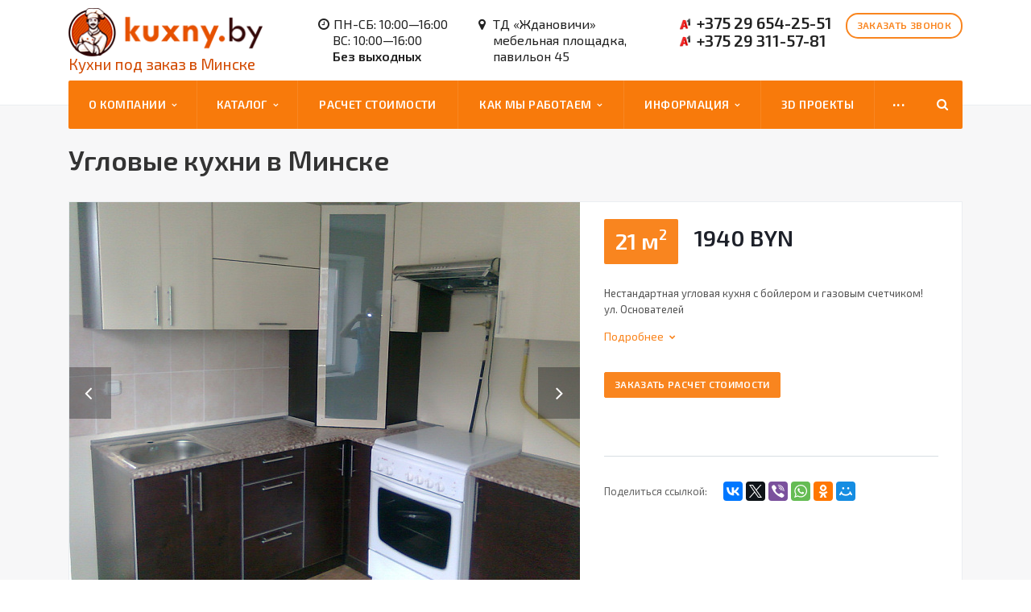

--- FILE ---
content_type: text/html; charset=UTF-8
request_url: http://kuxny.by/product/uglovaya-kuhnja-po-individualnomu-proektu-kamila-primer-65/
body_size: 17850
content:
<!DOCTYPE html>
<html class="  ">
	<head>
<meta name="google-site-verification" content="OBQpBTIXVFY_34PcNLf5NtfwT40aZ_ck4FP9gJ7_qQ8" />
<meta name="yandex-verification" content="7a33c6101a9927f7" />
<script>
  (function(i,s,o,g,r,a,m){i['GoogleAnalyticsObject']=r;i[r]=i[r]||function(){
  (i[r].q=i[r].q||[]).push(arguments)},i[r].l=1*new Date();a=s.createElement(o),
  m=s.getElementsByTagName(o)[0];a.async=1;a.src=g;m.parentNode.insertBefore(a,m)
  })(window,document,'script','https://www.google-analytics.com/analytics.js','ga');

  ga('create', 'UA-100378251-1', 'auto');
  ga('send', 'pageview');

</script>

<!-- Yandex.Metrika counter -->
<script type="text/javascript" >
   (function(m,e,t,r,i,k,a){m[i]=m[i]||function(){(m[i].a=m[i].a||[]).push(arguments)};
   m[i].l=1*new Date();k=e.createElement(t),a=e.getElementsByTagName(t)[0],k.async=1,k.src=r,a.parentNode.insertBefore(k,a)})
   (window, document, "script", "https://mc.yandex.ru/metrika/tag.js", "ym");

   ym(55133566, "init", {
        clickmap:true,
        trackLinks:true,
        accurateTrackBounce:true
   });
</script>
<noscript><div><img src="https://mc.yandex.ru/watch/55133566" style="position:absolute; left:-9999px;" alt="" /></div></noscript>
<!-- /Yandex.Metrika counter -->

						<title>Угловая кухня по индивидуальному проекту &quot;Камила&quot; (пример 65)</title>
		<meta name="viewport" content="width=device-width, initial-scale=1.0">
		<link href='http://fonts.googleapis.com/css?family=Exo+2:400,600,600italic,400italic&subset=latin,cyrillic'; rel='stylesheet' type='text/css'>
																<meta http-equiv="Content-Type" content="text/html; charset=UTF-8" />
<meta name="description" content="Изготовление кухни на заказ в Минске, одна из наших работ с фото и ценами &amp;quot;Угловая кухня по индивидуальному проекту &amp;quot;Камила&amp;quot; (пример 65)&amp;quot;" />
<link href="/bitrix/js/ui/fonts/opensans/ui.font.opensans.min.css?16868137421861" type="text/css"  rel="stylesheet" />
<link href="/bitrix/js/main/popup/dist/main.popup.bundle.min.css?168681373923420" type="text/css"  rel="stylesheet" />
<link href="/bitrix/cache/css/s1/aspro-stroy/page_4981ad577ca39c6783355cea174608c9/page_4981ad577ca39c6783355cea174608c9_v1.css?1697414132298" type="text/css"  rel="stylesheet" />
<link href="/bitrix/cache/css/s1/aspro-stroy/template_f49671d7981863ebd169a2a74b2c84ae/template_f49671d7981863ebd169a2a74b2c84ae_v1.css?1697412893307857" type="text/css"  data-template-style="true" rel="stylesheet" />
<script type="text/javascript">if(!window.BX)window.BX={};if(!window.BX.message)window.BX.message=function(mess){if(typeof mess==='object'){for(let i in mess) {BX.message[i]=mess[i];} return true;}};</script>
<script type="text/javascript">(window.BX||top.BX).message({'JS_CORE_LOADING':'Загрузка...','JS_CORE_NO_DATA':'- Нет данных -','JS_CORE_WINDOW_CLOSE':'Закрыть','JS_CORE_WINDOW_EXPAND':'Развернуть','JS_CORE_WINDOW_NARROW':'Свернуть в окно','JS_CORE_WINDOW_SAVE':'Сохранить','JS_CORE_WINDOW_CANCEL':'Отменить','JS_CORE_WINDOW_CONTINUE':'Продолжить','JS_CORE_H':'ч','JS_CORE_M':'м','JS_CORE_S':'с','JSADM_AI_HIDE_EXTRA':'Скрыть лишние','JSADM_AI_ALL_NOTIF':'Показать все','JSADM_AUTH_REQ':'Требуется авторизация!','JS_CORE_WINDOW_AUTH':'Войти','JS_CORE_IMAGE_FULL':'Полный размер'});</script>

<script type="text/javascript" src="/bitrix/js/main/core/core.min.js?1686813739261011"></script>

<script>BX.setJSList(['/bitrix/js/main/core/core_ajax.js','/bitrix/js/main/core/core_promise.js','/bitrix/js/main/polyfill/promise/js/promise.js','/bitrix/js/main/loadext/loadext.js','/bitrix/js/main/loadext/extension.js','/bitrix/js/main/polyfill/promise/js/promise.js','/bitrix/js/main/polyfill/find/js/find.js','/bitrix/js/main/polyfill/includes/js/includes.js','/bitrix/js/main/polyfill/matches/js/matches.js','/bitrix/js/ui/polyfill/closest/js/closest.js','/bitrix/js/main/polyfill/fill/main.polyfill.fill.js','/bitrix/js/main/polyfill/find/js/find.js','/bitrix/js/main/polyfill/matches/js/matches.js','/bitrix/js/main/polyfill/core/dist/polyfill.bundle.js','/bitrix/js/main/core/core.js','/bitrix/js/main/polyfill/intersectionobserver/js/intersectionobserver.js','/bitrix/js/main/lazyload/dist/lazyload.bundle.js','/bitrix/js/main/polyfill/core/dist/polyfill.bundle.js','/bitrix/js/main/parambag/dist/parambag.bundle.js']);
BX.setCSSList(['/bitrix/js/main/lazyload/dist/lazyload.bundle.css','/bitrix/js/main/parambag/dist/parambag.bundle.css']);</script>
<script type="text/javascript">(window.BX||top.BX).message({'LANGUAGE_ID':'ru','FORMAT_DATE':'DD.MM.YYYY','FORMAT_DATETIME':'DD.MM.YYYY HH:MI:SS','COOKIE_PREFIX':'BITRIX_SM','SERVER_TZ_OFFSET':'10800','UTF_MODE':'Y','SITE_ID':'s1','SITE_DIR':'/','USER_ID':'','SERVER_TIME':'1769010597','USER_TZ_OFFSET':'0','USER_TZ_AUTO':'Y','bitrix_sessid':'35fd99f5879a439f09ddc35e9f19792d'});</script>


<script type="text/javascript"  src="/bitrix/cache/js/s1/aspro-stroy/kernel_main/kernel_main_v1.js?1697438485162913"></script>
<script type="text/javascript" src="/bitrix/js/main/jquery/jquery-1.8.3.min.js?168681373993637"></script>
<script type="text/javascript" src="/bitrix/js/main/popup/dist/main.popup.bundle.min.js?168681373961026"></script>
<script type="text/javascript" src="/bitrix/js/main/ajax.min.js?168681373922194"></script>
<script type="text/javascript">BX.setJSList(['/bitrix/js/main/core/core_fx.js','/bitrix/js/main/session.js','/bitrix/js/main/pageobject/pageobject.js','/bitrix/js/main/core/core_window.js','/bitrix/js/main/date/main.date.js','/bitrix/js/main/core/core_date.js','/bitrix/js/main/utils.js','/bitrix/templates/aspro-stroy/js/jquery.actual.min.js','/bitrix/templates/aspro-stroy/js/jquery.fancybox.js','/bitrix/templates/aspro-stroy/js/blink.js','/bitrix/templates/aspro-stroy/vendor/jquery.easing.js','/bitrix/templates/aspro-stroy/vendor/jquery.appear.js','/bitrix/templates/aspro-stroy/vendor/jquery.cookie.js','/bitrix/templates/aspro-stroy/vendor/bootstrap.js','/bitrix/templates/aspro-stroy/vendor/flexslider/jquery.flexslider-min.js','/bitrix/templates/aspro-stroy/vendor/jquery.validate.min.js','/bitrix/templates/aspro-stroy/js/jquery.uniform.min.js','/bitrix/templates/aspro-stroy/js/jqModal.js','/bitrix/templates/aspro-stroy/js/detectmobilebrowser.js','/bitrix/templates/aspro-stroy/js/device.min.js','/bitrix/templates/aspro-stroy/js/jquery.alphanumeric.js','/bitrix/templates/aspro-stroy/js/jquery.waypoints.min.js','/bitrix/templates/aspro-stroy/js/jquery.counterup.js','/bitrix/templates/aspro-stroy/js/general.js','/bitrix/templates/aspro-stroy/js/custom.js','/bitrix/components/bitrix/search.title/script.js','/bitrix/templates/aspro-stroy/js/jquery.inputmask.bundle.min.js']);</script>
<script type="text/javascript">BX.setCSSList(['/bitrix/templates/aspro-stroy/components/bitrix/news.detail/catalog/style.css','/bitrix/templates/aspro-stroy/css/bootstrap.css','/bitrix/templates/aspro-stroy/css/fonts/font-awesome/css/font-awesome.min.css','/bitrix/templates/aspro-stroy/vendor/flexslider/flexslider.css','/bitrix/templates/aspro-stroy/css/jquery.fancybox.css','/bitrix/templates/aspro-stroy/css/theme-elements.css','/bitrix/templates/aspro-stroy/css/theme-responsive.css','/bitrix/templates/.default/ajax/ajax.css','/bitrix/templates/aspro-stroy/styles.css','/bitrix/templates/aspro-stroy/template_styles.css','/bitrix/templates/aspro-stroy/css/responsive.css','/bitrix/templates/aspro-stroy/themes/CUSTOM_s1/colors.css','/bitrix/templates/aspro-stroy/css/custom.css']);</script>
<script>BX.message({'JS_REQUIRED':'Заполните это поле!','JS_FORMAT':'Неверный формат!','JS_FILE_EXT':'Недопустимое расширение файла!','JS_PASSWORD_COPY':'Пароли не совпадают!','JS_PASSWORD_LENGTH':'Минимум 6 символов!','JS_ERROR':'Неверно заполнено поле!','JS_FILE_SIZE':'Максимальный размер 5мб!','JS_FILE_BUTTON_NAME':'Выберите файл','JS_FILE_DEFAULT':'Файл не найден','JS_DATE':'Некорректная дата!','JS_DATETIME':'Некорректная дата/время!','S_CALLBACK':'Заказать звонок','ERROR_INCLUDE_MODULE_STROY_TITLE':'Ошибка подключения модуля &laquo;Аспро: Корпоративный сайт строительной компании&raquo;','ERROR_INCLUDE_MODULE_STROY_TEXT':'Ошибка подключения модуля &laquo;Аспро: Корпоративный сайт строительной компании&raquo;.<br />Пожалуйста установите модуль и повторите попытку','S_SERVICES':'Наши услуги','S_SERVICES_SHORT':'Услуги','S_TO_ALL_SERVICES':'Все услуги','S_CATALOG':'Каталог товаров','S_CATALOG_SHORT':'Каталог','S_TO_ALL_CATALOG':'Весь каталог','S_CATALOG_FAVORITES':'Наши товары','S_CATALOG_FAVORITES_SHORT':'Товары','S_NEWS':'Новости','S_TO_ALL_NEWS':'Все новости','S_COMPANY':'О компании','S_OTHER':'Прочее','FANCY_CLOSE':'Закрыть','FANCY_NEXT':'Следующий','FANCY_PREV':'Предыдущий','S_MOBILE_MENU':'Меню','CT_BST_SEARCH_BUTTON':'Найти'})</script>
<link rel="shortcut icon" href="/favicon.ico" type="image/x-icon" />
<style>.maxwidth-banner{max-width: auto;}</style>
<meta property="og:description" content="Нестандартная угловая кухня с бойлером и газовым счетчиком!
ул. Основателей" />
<meta property="og:image" content="/upload/iblock/9a0/9a035f14055f472f6029b8d946e6a642.jpg" />
<link rel="image_src" href="/upload/iblock/9a0/9a035f14055f472f6029b8d946e6a642.jpg"  />
<meta property="og:title" content="Угловая кухня по индивидуальному проекту &quot;Камила&quot; (пример 65)" />
<meta property="og:type" content="article" />
<meta property="og:url" content="/product/uglovaya-kuhnja-po-individualnomu-proektu-kamila-primer-65/" />



<script type="text/javascript"  src="/bitrix/cache/js/s1/aspro-stroy/template_de68f493c8c97d4821e6daed8a5117ce/template_de68f493c8c97d4821e6daed8a5117ce_v1.js?1697412893284635"></script>
<script type="text/javascript">var _ba = _ba || []; _ba.push(["aid", "38cd97ccbf5be9c25ab47f98c5039440"]); _ba.push(["host", "kuxny.by"]); (function() {var ba = document.createElement("script"); ba.type = "text/javascript"; ba.async = true;ba.src = (document.location.protocol == "https:" ? "https://" : "http://") + "bitrix.info/ba.js";var s = document.getElementsByTagName("script")[0];s.parentNode.insertBefore(ba, s);})();</script>


																
																												
<!-- <script src="//code.jivosite.com/widget.js" data-jv-id="XplZdXRKKP" async></script> -->

</head>
	<body>
				<div id="panel"></div>
						<script type='text/javascript'>
		var arStroyOptions = ({
			'SITE_DIR' : '/',
			'SITE_ID' : 's1',
			'SITE_TEMPLATE_PATH' : '/bitrix/templates/aspro-stroy',
			'THEME' : ({
				'THEME_SWITCHER' : 'N',
				'BASE_COLOR' : 'CUSTOM',
				'BASE_COLOR_CUSTOM' : '#F9851F',
				'TOP_MENU' : 'COLOR',
				'TOP_MENU_FIXED' : 'Y',
				'COLORED_LOGO' : 'N',
				'SIDE_MENU' : 'LEFT',
				'SCROLLTOTOP_TYPE' : 'ROUND_COLOR',
				'SCROLLTOTOP_POSITION' : 'PADDING',
				'USE_CAPTCHA_FORM' : 'N',
				'PHONE_MASK' : '+375 (99) 999-99-99',
				'VALIDATE_PHONE_MASK' : '^[+][0-9]{3} [(][0-9]{2}[)] [0-9]{3}[-][0-9]{2}[-][0-9]{2}$',
				'DATE_MASK' : 'd.m.y',
				'DATE_PLACEHOLDER' : 'дд.мм.гггг',
				'VALIDATE_DATE_MASK' : '^[0-9]{1,2}\.[0-9]{1,2}\.[0-9]{4}$',
				'DATETIME_MASK' : 'd.m.y h:s',
				'DATETIME_PLACEHOLDER' : 'дд.мм.гггг чч:мм',
				'VALIDATE_DATETIME_MASK' : '^[0-9]{1,2}\.[0-9]{1,2}\.[0-9]{4} [0-9]{1,2}\:[0-9]{1,2}$',
				'VALIDATE_FILE_EXT' : 'png|jpg|jpeg|gif|doc|docx|xls|xlsx|txt|pdf|odt|rtf',
				'SOCIAL_VK' : 'https://vk.com/kuxny_by',
				'SOCIAL_FACEBOOK' : '',
				'SOCIAL_TWITTER' : '',
				'SOCIAL_YOUTUBE' : '',
				'SOCIAL_ODNOKLASSNIKI' : 'https://ok.ru/group/54497055604856',
				'SOCIAL_GOOGLEPLUS' : '',
				'BANNER_WIDTH' : 'AUTO',
				'TEASERS_INDEX' : '',
				'CATALOG_INDEX' : 'Y',
				'CATALOG_FAVORITES_INDEX' : 'Y',
				'BIGBANNER_ANIMATIONTYPE' : 'SLIDE_HORIZONTAL',
				'BIGBANNER_SLIDESSHOWSPEED' : '3500',
				'BIGBANNER_ANIMATIONSPEED' : '600',
				'PARTNERSBANNER_SLIDESSHOWSPEED' : '',
				'PARTNERSBANNER_ANIMATIONSPEED' : '',
			})
		});
		</script>
																						<div class="body ">
			<div class="body_media"></div>
			<header class="topmenu-COLOR canfixed">
				<div class="logo_and_menu-row">
					<div class="logo-row row">
						<div class="maxwidth-theme">
							<div class="col-md-3 col-sm-3">
								<div class="logo">
									<a href="/"><img src="/logo.png" alt="Kuxny.by" title="Kuxny.by" /></a>
<br><span style="font-size:19px;white-space:nowrap;display:block;">Кухни под заказ в Минске</span>									<div class="fixed_menu">
										<div class="title">Меню</div>
										<div class="nav-main-collapse">
											<div class="menu_wr mega-menu"></div>
										</div>
									</div>
								</div>
							</div>
							<div class="col-md-9 col-sm-9 col-xs-12">
								<div class="top-description col-md-4 hidden-sm hidden-xs">
									<div class="works-time">
	
	<span><i class="fa fa-clock-o"></i>ПН-СБ: 10:00—16:00</span>
	<span>ВС: 10:00—16:00 </span>
	<span><strong>Без выходных</strong></span>
</div>

<div class="top-address">
	
	<span><i class="fa fa-map-marker"></i>
		ТД «Ждановичи» </span><span>мебельная площадка,</span><span> павильон 45
	</span>
</div>								</div>
								<div class="top-callback col-md-8">
									<div class="callback pull-right hidden-xs" data-event="jqm" data-param-id="21" data-name="callback">
										<span class="btn btn-default white">Заказать звонок</span>
									</div>
									<div class="phone pull-right hidden-xs c_2">
										<div class="phone-number">

											<div>
											<span><img src="/upload/velcom.png" class="phone-img"><a href="tel:+375296542551" rel="nofollow">+375 29 654-25-51</a></span> <span><img src="/upload/velcom.png" class="phone-img"><a href="tel:+375293115781" rel="nofollow">+375 29 311-57-81</a></span>											</div>
										</div>
									</div>
									<div class="email pull-right">
										<i class="fa fa-envelope"></i>
										<div></div>
									</div>
									<div class="search_top_block pull-right">
										<div class="search_block hidden-sm">
											<div class="search-input-div">
												<input class="search-input" type="text" autocomplete="off" maxlength="50" size="40" placeholder="" value="" name="q">
											</div>
											<div class="search-button-div">
												<button class="btn btn-search btn-default" value="Найти" name="s" type="submit">Найти</button>
											</div>
										</div>
									</div>
									<button class="btn btn-responsive-nav visible-xs" data-toggle="collapse" data-target=".nav-main-collapse">
										<i class="fa fa-bars"></i>
									</button>
								</div>
							</div>
						</div>
					</div>					<div class="menu-row row">
						<div class="maxwidth-theme">
							<div class="col-md-12">
								<div class="nav-main-collapse collapse">
									<div class="menu-only">
										<nav class="mega-menu">
												<div class="top_menu_fixed_js">
		<ul class="nav nav-pills responsive-menu visible-xs" id="mainMenuF">
											<li class="dropdown ">
					<a class="dropdown-toggle" href="/company/" title="О компании">
						О компании													<i class="fa fa-angle-right"></i>
											</a>
											<ul class="dropdown-menu fixed_menu_ext">
																							<li class=" ">
									<a href="/company/partners/" title="Партнеры">
										Партнеры																			</a>
																	</li>
																							<li class=" ">
									<a href="/company/otzyvy/" title="Отзывы">
										Отзывы																			</a>
																	</li>
																							<li class=" ">
									<a href="/company/novosti/" title="Новости">
										Новости																			</a>
																	</li>
													</ul>
									</li>
											<li class="dropdown ">
					<a class="dropdown-toggle" href="/catalog/" title="Каталог">
						Каталог													<i class="fa fa-angle-right"></i>
											</a>
											<ul class="dropdown-menu fixed_menu_ext">
																							<li class=" ">
									<a href="/catalog/kuhni-iz-plastika/" title="Кухни из пластика">
										Кухни из пластика																			</a>
																	</li>
																							<li class=" ">
									<a href="/catalog/super-predlozheniya10/" title="Супер предложения">
										Супер предложения																			</a>
																	</li>
																							<li class=" ">
									<a href="/catalog/kuhni-iz-akrila/" title="Кухни из акрила">
										Кухни из акрила																			</a>
																	</li>
																							<li class=" ">
									<a href="/catalog/kuhni-iz-mdf/" title="Кухни из МДФ">
										Кухни из МДФ																			</a>
																	</li>
																							<li class=" ">
									<a href="/catalog/kuhni-iz-ldsp/" title="Кухни из ЛДСП">
										Кухни из ЛДСП																			</a>
																	</li>
																							<li class=" ">
									<a href="/catalog/kuhni-s-alyuminievymi-ramkami/" title="Кухни с алюминиевыми рамками">
										Кухни с алюминиевыми рамками																			</a>
																	</li>
																							<li class=" ">
									<a href="/catalog/lineynye-kuhni/" title="Линейные кухни">
										Линейные кухни																			</a>
																	</li>
																							<li class=" ">
									<a href="/catalog/uglovye-kuhni/" title="Угловые кухни">
										Угловые кухни																			</a>
																	</li>
																							<li class=" ">
									<a href="/catalog/p-obraznye-kuhni/" title="П-образные кухни">
										П-образные кухни																			</a>
																	</li>
																							<li class=" ">
									<a href="/catalog/kuhni-s-barnoj-stojkoj/" title="С барной стойкой">
										С барной стойкой																			</a>
																	</li>
																							<li class=" ">
									<a href="/catalog/kuhni-s-ostrovom/" title="С островом">
										С островом																			</a>
																	</li>
																							<li class=" ">
									<a href="/catalog/kuhni-jekonom-klassa/" title="Эконом класс">
										Эконом класс																			</a>
																	</li>
																							<li class=" ">
									<a href="/catalog/belye-kuhni/" title="Белые">
										Белые																			</a>
																	</li>
																							<li class=" ">
									<a href="/catalog/bezhevye-kuhni/" title="Бежевые">
										Бежевые																			</a>
																	</li>
																							<li class=" ">
									<a href="/catalog/cherno-krasnye-kuhni/" title="Черно-красные">
										Черно-красные																			</a>
																	</li>
																							<li class=" ">
									<a href="/catalog/cherno-belye-kuhni/" title="Черно-белые">
										Черно-белые																			</a>
																	</li>
																							<li class=" ">
									<a href="/catalog/krasnye-kuhni/" title="Красные">
										Красные																			</a>
																	</li>
																							<li class=" ">
									<a href="/catalog/fioletovye-kuhni/" title="Фиолетовые">
										Фиолетовые																			</a>
																	</li>
																							<li class=" ">
									<a href="/catalog/kuhni-7-kv-metrov/" title="Кухни 7 кв.м.">
										Кухни 7 кв.м.																			</a>
																	</li>
																							<li class=" ">
									<a href="/catalog/kuhni-9-kv-metrov/" title="Кухни 9 кв.м.">
										Кухни 9 кв.м.																			</a>
																	</li>
																							<li class=" ">
									<a href="/catalog/kuhni-10-kv-metrov/" title="Кухни 10 кв.м.">
										Кухни 10 кв.м.																			</a>
																	</li>
																							<li class=" ">
									<a href="/catalog/kuhni-11-kv-metrov/" title="Кухни 11 кв.м.">
										Кухни 11 кв.м.																			</a>
																	</li>
																							<li class=" ">
									<a href="/catalog/kuhni-12-kv-metrov/" title="Кухни 12 кв.м.">
										Кухни 12 кв.м.																			</a>
																	</li>
													</ul>
									</li>
											<li class=" ">
					<a class="" href="/raschet-stoymosti/" title="Расчет стоимости">
						Расчет стоимости											</a>
									</li>
											<li class="dropdown ">
					<a class="dropdown-toggle" href="/uslugi/" title="Как мы работаем">
						Как мы работаем													<i class="fa fa-angle-right"></i>
											</a>
											<ul class="dropdown-menu fixed_menu_ext">
																							<li class=" ">
									<a href="/uslugi/dizajn/" title="Дизайн">
										Дизайн																			</a>
																	</li>
																							<li class=" ">
									<a href="/uslugi/dostavka/" title="Доставка">
										Доставка																			</a>
																	</li>
																							<li class=" ">
									<a href="/uslugi/montazh/" title="Монтаж">
										Монтаж																			</a>
																	</li>
																							<li class=" ">
									<a href="/uslugi/garantii/" title="Гарантии">
										Гарантии																			</a>
																	</li>
																							<li class=" ">
									<a href="/uslugi/oplata/" title="Оплата">
										Оплата																			</a>
																	</li>
																							<li class=" ">
									<a href="/uslugi/pravila/" title="Правила эксплуатации и ухода">
										Правила эксплуатации и ухода																			</a>
																	</li>
													</ul>
									</li>
											<li class="dropdown ">
					<a class="dropdown-toggle" href="/info/" title="Информация">
						Информация													<i class="fa fa-angle-right"></i>
											</a>
											<ul class="dropdown-menu fixed_menu_ext">
																							<li class=" ">
									<a href="/info/faq/" title="Вопрос-ответ">
										Вопрос-ответ																			</a>
																	</li>
																							<li class=" ">
									<a href="/info/sovety/" title="Советы">
										Советы																			</a>
																	</li>
																							<li class=" ">
									<a href="/info/akcii/" title="Акции">
										Акции																			</a>
																	</li>
																							<li class=" ">
									<a href="/info/kuhni-v-rassrochku/" title="Рассрочка">
										Рассрочка																			</a>
																	</li>
													</ul>
									</li>
											<li class=" ">
					<a class="" href="/3d-proekty/" title="3D проекты">
						3D проекты											</a>
									</li>
											<li class="dropdown ">
					<a class="dropdown-toggle" href="/contacts/" title="Контакты">
						Контакты													<i class="fa fa-angle-right"></i>
											</a>
											<ul class="dropdown-menu fixed_menu_ext">
																							<li class=" ">
									<a href="/contacts/zhdanovichi-1/" title="Ждановичи 1">
										Ждановичи 1																			</a>
																	</li>
																							<li class=" ">
									<a href="/contacts/zhdanovichi-2/" title="Ждановичи 2">
										Ждановичи 2																			</a>
																	</li>
													</ul>
									</li>
						<div class="search">
				<div class="search-input-div">
					<input class="search-input" type="text" autocomplete="off" maxlength="50" size="40" placeholder="" value="" name="q">
				</div>
				<div class="search-button-div">
					<button class="btn btn-search btn-default" value="Найти" name="s" type="submit">Найти</button>
				</div>
			</div>
		</ul>
	</div>
	<div class="table-menu hidden-xs">
		<table>
			<tr>
														<td class="dropdown ">
						<div class="wrap">
							<a class="dropdown-toggle link_first" href="/company/" title="О компании">
								О компании																	&nbsp;<i class="fa fa-angle-down"></i>
															</a>
															<span class="tail"></span>
																<ul class="dropdown-menu">
																													<li class=" ">
											<a href="/company/partners/" title="Партнеры">Партнеры</a>
																					</li>
																													<li class=" ">
											<a href="/company/otzyvy/" title="Отзывы">Отзывы</a>
																					</li>
																													<li class=" ">
											<a href="/company/novosti/" title="Новости">Новости</a>
																					</li>
																	</ul>
																					</div>
					</td>
														<td class="dropdown ">
						<div class="wrap">
							<a class="dropdown-toggle link_first" href="/catalog/" title="Каталог">
								Каталог																	&nbsp;<i class="fa fa-angle-down"></i>
															</a>
															<span class="tail"></span>
																
																											<ul class="dropdown-menu" style="padding-bottom:78px;">
											<span class="custom-submenu-title">По типу</span>
																																			<li class=" ">
													<a href="/catalog/uglovye-kuhni/" title="Угловые кухни">Угловые кухни</a>
																									</li>
																																			<li class=" ">
													<a href="/catalog/p-obraznye-kuhni/" title="П-образные кухни">П-образные кухни</a>
																									</li>
																																			<li class=" ">
													<a href="/catalog/lineynye-kuhni/" title="Линейные кухни">Линейные кухни</a>
																									</li>
																																			<li class=" ">
													<a href="/catalog/kuhni-s-barnoj-stojkoj/" title="С барной стойкой">С барной стойкой</a>
																									</li>
																																			<li class=" ">
													<a href="/catalog/kuhni-jekonom-klassa/" title="Эконом класс">Эконом класс</a>
																									</li>
																																			<li class=" ">
													<a href="/catalog/kuhni-s-ostrovom/" title="С островом">С островом</a>
																									</li>
																					</ul>
										<ul class="dropdown-menu" style="margin-left: 159px;border-left: 0px;padding-bottom: 78px;">
											<span class="custom-submenu-title">По материалу</span>
																																			<li class=" ">
													<a href="/catalog/kuhni-iz-mdf/" title="Кухни из МДФ">Кухни из МДФ</a>
																									</li>
																																			<li class=" ">
													<a href="/catalog/kuhni-iz-plastika/" title="Кухни из пластика">Кухни из пластика</a>
																									</li>
																																			<li class=" ">
													<a href="/catalog/kuhni-iz-ldsp/" title="Кухни из ЛДСП">Кухни из ЛДСП</a>
																									</li>
																																			<li class=" ">
													<a href="/catalog/kuhni-s-alyuminievymi-ramkami/" title="Кухни с алюминиевыми рамками">Кухни с алюминиевыми рамками</a>
																									</li>
																																			<li class=" ">
													<a href="/catalog/kuhni-iz-akrila/" title="Кухни из акрила">Кухни из акрила</a>
																									</li>
																					</ul>
										<ul class="dropdown-menu" style="margin-left: 403px;border-left: 0px;padding-bottom: 78px;">
											<span class="custom-submenu-title">По цвету</span>
																																			<li class=" ">
													<a href="/catalog/cherno-belye-kuhni/" title="Черно-белые">Черно-белые</a>
																									</li>
																																			<li class=" ">
													<a href="/catalog/krasnye-kuhni/" title="Красные">Красные</a>
																									</li>
																																			<li class=" ">
													<a href="/catalog/fioletovye-kuhni/" title="Фиолетовые">Фиолетовые</a>
																									</li>
																																			<li class=" ">
													<a href="/catalog/cherno-krasnye-kuhni/" title="Черно-красные">Черно-красные</a>
																									</li>
																																			<li class=" ">
													<a href="/catalog/bezhevye-kuhni/" title="Бежевые">Бежевые</a>
																									</li>
																																			<li class=" ">
													<a href="/catalog/belye-kuhni/" title="Белые">Белые</a>
																									</li>
																					</ul>
										<ul class="dropdown-menu" style="margin-left: 563px;border-left: 0px;padding-bottom: 117px;">
											<span class="custom-submenu-title">По площади</span>
																																			<li class=" ">
													<a href="/catalog/super-predlozheniya10/" title="Супер предложения">Супер предложения</a>
																									</li>
																																			<li class=" ">
													<a href="/catalog/kuhni-12-kv-metrov/" title="Кухни 12 кв.м.">Кухни 12 кв.м.</a>
																									</li>
																																			<li class=" ">
													<a href="/catalog/kuhni-11-kv-metrov/" title="Кухни 11 кв.м.">Кухни 11 кв.м.</a>
																									</li>
																																			<li class=" ">
													<a href="/catalog/kuhni-10-kv-metrov/" title="Кухни 10 кв.м.">Кухни 10 кв.м.</a>
																									</li>
																																			<li class=" ">
													<a href="/catalog/kuhni-9-kv-metrov/" title="Кухни 9 кв.м.">Кухни 9 кв.м.</a>
																									</li>
																																			<li class=" ">
													<a href="/catalog/kuhni-7-kv-metrov/" title="Кухни 7 кв.м.">Кухни 7 кв.м.</a>
																									</li>
																					</ul>
										<div style="clear:both;"></div>
																					</div>
					</td>
														<td class=" ">
						<div class="wrap">
							<a class=" link_first" href="/raschet-stoymosti/" title="Расчет стоимости">
								Расчет стоимости															</a>
													</div>
					</td>
														<td class="dropdown ">
						<div class="wrap">
							<a class="dropdown-toggle link_first" href="/uslugi/" title="Как мы работаем">
								Как мы работаем																	&nbsp;<i class="fa fa-angle-down"></i>
															</a>
															<span class="tail"></span>
																<ul class="dropdown-menu">
																													<li class=" ">
											<a href="/uslugi/dizajn/" title="Дизайн">Дизайн</a>
																					</li>
																													<li class=" ">
											<a href="/uslugi/dostavka/" title="Доставка">Доставка</a>
																					</li>
																													<li class=" ">
											<a href="/uslugi/montazh/" title="Монтаж">Монтаж</a>
																					</li>
																													<li class=" ">
											<a href="/uslugi/garantii/" title="Гарантии">Гарантии</a>
																					</li>
																													<li class=" ">
											<a href="/uslugi/oplata/" title="Оплата">Оплата</a>
																					</li>
																													<li class=" ">
											<a href="/uslugi/pravila/" title="Правила эксплуатации и ухода">Правила эксплуатации и ухода</a>
																					</li>
																	</ul>
																					</div>
					</td>
														<td class="dropdown ">
						<div class="wrap">
							<a class="dropdown-toggle link_first" href="/info/" title="Информация">
								Информация																	&nbsp;<i class="fa fa-angle-down"></i>
															</a>
															<span class="tail"></span>
																<ul class="dropdown-menu">
																													<li class=" ">
											<a href="/info/faq/" title="Вопрос-ответ">Вопрос-ответ</a>
																					</li>
																													<li class=" ">
											<a href="/info/sovety/" title="Советы">Советы</a>
																					</li>
																													<li class=" ">
											<a href="/info/akcii/" title="Акции">Акции</a>
																					</li>
																													<li class=" ">
											<a href="/info/kuhni-v-rassrochku/" title="Рассрочка">Рассрочка</a>
																					</li>
																	</ul>
																					</div>
					</td>
														<td class=" ">
						<div class="wrap">
							<a class=" link_first" href="/3d-proekty/" title="3D проекты">
								3D проекты															</a>
													</div>
					</td>
														<td class="dropdown ">
						<div class="wrap">
							<a class="dropdown-toggle link_first" href="/contacts/" title="Контакты">
								Контакты																	&nbsp;<i class="fa fa-angle-down"></i>
															</a>
															<span class="tail"></span>
																<ul class="dropdown-menu">
																													<li class=" ">
											<a href="/contacts/zhdanovichi-1/" title="Ждановичи 1">Ждановичи 1</a>
																					</li>
																													<li class=" ">
											<a href="/contacts/zhdanovichi-2/" title="Ждановичи 2">Ждановичи 2</a>
																					</li>
																	</ul>
																					</div>
					</td>
								<td class="dropdown js-dropdown nosave" style="display:none;">
					<div class="wrap">
						<a class="dropdown-toggle more-items" href="#">
							<span>...</span>
						</a>
						<span class="tail"></span>
						<ul class="dropdown-menu"></ul>
					</div>
				</td>
				<td class="search-item nosave">
					<div class="wrap">
						<a href="#">
							<i class="fa fa-search"></i>
						</a>
					</div>
				</td>
			</tr>
		</table>
	</div>
	<ul class="nav nav-pills responsive-menu visible-xs" id="mainMenu">
								<li class="dropdown ">
				<a class="dropdown-toggle" href="/company/" title="О компании">
					О компании											<i class="fa fa-angle-down"></i>
									</a>
									<ul class="dropdown-menu">
																				<li class=" ">
								<a href="/company/partners/" title="Партнеры">
									Партнеры																	</a>
															</li>
																				<li class=" ">
								<a href="/company/otzyvy/" title="Отзывы">
									Отзывы																	</a>
															</li>
																				<li class=" ">
								<a href="/company/novosti/" title="Новости">
									Новости																	</a>
															</li>
											</ul>
							</li>
								<li class="dropdown ">
				<a class="dropdown-toggle" href="/catalog/" title="Каталог">
					Каталог											<i class="fa fa-angle-down"></i>
									</a>
									<ul class="dropdown-menu">
																				<li class=" ">
								<a href="/catalog/kuhni-iz-plastika/" title="Кухни из пластика">
									Кухни из пластика																	</a>
															</li>
																				<li class=" ">
								<a href="/catalog/super-predlozheniya10/" title="Супер предложения">
									Супер предложения																	</a>
															</li>
																				<li class=" ">
								<a href="/catalog/kuhni-iz-akrila/" title="Кухни из акрила">
									Кухни из акрила																	</a>
															</li>
																				<li class=" ">
								<a href="/catalog/kuhni-iz-mdf/" title="Кухни из МДФ">
									Кухни из МДФ																	</a>
															</li>
																				<li class=" ">
								<a href="/catalog/kuhni-iz-ldsp/" title="Кухни из ЛДСП">
									Кухни из ЛДСП																	</a>
															</li>
																				<li class=" ">
								<a href="/catalog/kuhni-s-alyuminievymi-ramkami/" title="Кухни с алюминиевыми рамками">
									Кухни с алюминиевыми рамками																	</a>
															</li>
																				<li class=" ">
								<a href="/catalog/lineynye-kuhni/" title="Линейные кухни">
									Линейные кухни																	</a>
															</li>
																				<li class=" ">
								<a href="/catalog/uglovye-kuhni/" title="Угловые кухни">
									Угловые кухни																	</a>
															</li>
																				<li class=" ">
								<a href="/catalog/p-obraznye-kuhni/" title="П-образные кухни">
									П-образные кухни																	</a>
															</li>
																				<li class=" ">
								<a href="/catalog/kuhni-s-barnoj-stojkoj/" title="С барной стойкой">
									С барной стойкой																	</a>
															</li>
																				<li class=" ">
								<a href="/catalog/kuhni-s-ostrovom/" title="С островом">
									С островом																	</a>
															</li>
																				<li class=" ">
								<a href="/catalog/kuhni-jekonom-klassa/" title="Эконом класс">
									Эконом класс																	</a>
															</li>
																				<li class=" ">
								<a href="/catalog/belye-kuhni/" title="Белые">
									Белые																	</a>
															</li>
																				<li class=" ">
								<a href="/catalog/bezhevye-kuhni/" title="Бежевые">
									Бежевые																	</a>
															</li>
																				<li class=" ">
								<a href="/catalog/cherno-krasnye-kuhni/" title="Черно-красные">
									Черно-красные																	</a>
															</li>
																				<li class=" ">
								<a href="/catalog/cherno-belye-kuhni/" title="Черно-белые">
									Черно-белые																	</a>
															</li>
																				<li class=" ">
								<a href="/catalog/krasnye-kuhni/" title="Красные">
									Красные																	</a>
															</li>
																				<li class=" ">
								<a href="/catalog/fioletovye-kuhni/" title="Фиолетовые">
									Фиолетовые																	</a>
															</li>
																				<li class=" ">
								<a href="/catalog/kuhni-7-kv-metrov/" title="Кухни 7 кв.м.">
									Кухни 7 кв.м.																	</a>
															</li>
																				<li class=" ">
								<a href="/catalog/kuhni-9-kv-metrov/" title="Кухни 9 кв.м.">
									Кухни 9 кв.м.																	</a>
															</li>
																				<li class=" ">
								<a href="/catalog/kuhni-10-kv-metrov/" title="Кухни 10 кв.м.">
									Кухни 10 кв.м.																	</a>
															</li>
																				<li class=" ">
								<a href="/catalog/kuhni-11-kv-metrov/" title="Кухни 11 кв.м.">
									Кухни 11 кв.м.																	</a>
															</li>
																				<li class=" ">
								<a href="/catalog/kuhni-12-kv-metrov/" title="Кухни 12 кв.м.">
									Кухни 12 кв.м.																	</a>
															</li>
											</ul>
							</li>
								<li class=" ">
				<a class="" href="/raschet-stoymosti/" title="Расчет стоимости">
					Расчет стоимости									</a>
							</li>
								<li class="dropdown ">
				<a class="dropdown-toggle" href="/uslugi/" title="Как мы работаем">
					Как мы работаем											<i class="fa fa-angle-down"></i>
									</a>
									<ul class="dropdown-menu">
																				<li class=" ">
								<a href="/uslugi/dizajn/" title="Дизайн">
									Дизайн																	</a>
															</li>
																				<li class=" ">
								<a href="/uslugi/dostavka/" title="Доставка">
									Доставка																	</a>
															</li>
																				<li class=" ">
								<a href="/uslugi/montazh/" title="Монтаж">
									Монтаж																	</a>
															</li>
																				<li class=" ">
								<a href="/uslugi/garantii/" title="Гарантии">
									Гарантии																	</a>
															</li>
																				<li class=" ">
								<a href="/uslugi/oplata/" title="Оплата">
									Оплата																	</a>
															</li>
																				<li class=" ">
								<a href="/uslugi/pravila/" title="Правила эксплуатации и ухода">
									Правила эксплуатации и ухода																	</a>
															</li>
											</ul>
							</li>
								<li class="dropdown ">
				<a class="dropdown-toggle" href="/info/" title="Информация">
					Информация											<i class="fa fa-angle-down"></i>
									</a>
									<ul class="dropdown-menu">
																				<li class=" ">
								<a href="/info/faq/" title="Вопрос-ответ">
									Вопрос-ответ																	</a>
															</li>
																				<li class=" ">
								<a href="/info/sovety/" title="Советы">
									Советы																	</a>
															</li>
																				<li class=" ">
								<a href="/info/akcii/" title="Акции">
									Акции																	</a>
															</li>
																				<li class=" ">
								<a href="/info/kuhni-v-rassrochku/" title="Рассрочка">
									Рассрочка																	</a>
															</li>
											</ul>
							</li>
								<li class=" ">
				<a class="" href="/3d-proekty/" title="3D проекты">
					3D проекты									</a>
							</li>
								<li class="dropdown ">
				<a class="dropdown-toggle" href="/contacts/" title="Контакты">
					Контакты											<i class="fa fa-angle-down"></i>
									</a>
									<ul class="dropdown-menu">
																				<li class=" ">
								<a href="/contacts/zhdanovichi-1/" title="Ждановичи 1">
									Ждановичи 1																	</a>
															</li>
																				<li class=" ">
								<a href="/contacts/zhdanovichi-2/" title="Ждановичи 2">
									Ждановичи 2																	</a>
															</li>
											</ul>
							</li>
				<div class="search">
			<div class="search-input-div">
				<input class="search-input" type="text" autocomplete="off" maxlength="50" size="40" placeholder="Найти" value="" name="q">
			</div>
			<div class="search-button-div">
				<button class="btn btn-search btn-default" value="Найти" name="s" type="submit">Найти</button>
			</div>
		</div>
	</ul>
										</nav>
										<style type="text/css">
.bx_searche .bx_image{width: 25px;	height: 25px;}
.bx_searche .bx_img_element{width: 45px;	height: 36px;}
.bx_searche .bx_item_block{min-height: 35px;line-height: 35px;
</style>
	<div class="search hide" id="title-search">
		<div class="maxwidth-theme">
			<div class="col-md-12">
				<form action="/search/">
					<div class="search-input-div">
						<input class="search-input" id="title-search-input" type="text" name="q" value="" placeholder="Найти" size="40" maxlength="50" autocomplete="off" />
					</div>
					<div class="search-button-div">
						<button class="btn btn-search btn-default" type="submit" name="s" value="Найти">Найти</button>
						<span class="fa fa-close"></span>
					</div>
				</form>
			</div>
		</div>
	</div>
<script type="text/javascript">
	var jsControl = new JCTitleSearch({
		//'WAIT_IMAGE': '/bitrix/themes/.default/images/wait.gif',
		'AJAX_PAGE' : '/product/uglovaya-kuhnja-po-individualnomu-proektu-kamila-primer-65/',
		'CONTAINER_ID': 'title-search',
		'INPUT_ID': 'title-search-input',
		'MIN_QUERY_LEN': 2
	});
</script>									</div>
								</div>					
							</div>						</div>
					</div>				</div>
				<div class="line-row visible-xs"></div>
			</header>			
			<div role="main" class="main">
													<section class="page-top COLOR">
						<div class="row">
							<div class="maxwidth-theme">
								<div class="col-md-12">
									<div class="row">
										<div class="col-md-12">
																					</div>
									</div>
									<div class="row">
										<div class="col-md-12">
											<h1>Угловые кухни в Минске</h1>
										</div>
									</div>
								</div>
							</div>
						</div>
					</section>
								<div class="container">
											<div class="row">
							<div class="maxwidth-theme">
																	<div class="col-md-3 col-sm-3 left-menu-md">
											<aside class="sidebar">
		<ul class="nav nav-list side-menu">
							<li class=" ">
					<a href="/catalog/kuhni-iz-plastika/">Кухни из пластика</a>
													</li>
							<li class=" ">
					<a href="/catalog/super-predlozheniya10/">Супер предложения</a>
													</li>
							<li class=" ">
					<a href="/catalog/kuhni-iz-akrila/">Кухни из акрила</a>
													</li>
							<li class=" child">
					<a href="/catalog/kuhni-iz-mdf/">Кухни из МДФ</a>
													</li>
							<li class=" ">
					<a href="/catalog/kuhni-iz-ldsp/">Кухни из ЛДСП</a>
													</li>
							<li class=" ">
					<a href="/catalog/kuhni-s-alyuminievymi-ramkami/">Кухни с алюминиевыми рамками</a>
													</li>
							<li class=" ">
					<a href="/catalog/lineynye-kuhni/">Линейные кухни</a>
													</li>
							<li class=" ">
					<a href="/catalog/uglovye-kuhni/">Угловые кухни</a>
													</li>
							<li class=" ">
					<a href="/catalog/p-obraznye-kuhni/">П-образные кухни</a>
													</li>
							<li class=" ">
					<a href="/catalog/kuhni-s-barnoj-stojkoj/">С барной стойкой</a>
													</li>
							<li class=" ">
					<a href="/catalog/kuhni-s-ostrovom/">С островом</a>
													</li>
							<li class=" ">
					<a href="/catalog/kuhni-jekonom-klassa/">Эконом класс</a>
													</li>
							<li class=" ">
					<a href="/catalog/belye-kuhni/">Белые</a>
													</li>
							<li class=" ">
					<a href="/catalog/bezhevye-kuhni/">Бежевые</a>
													</li>
							<li class=" ">
					<a href="/catalog/cherno-krasnye-kuhni/">Черно-красные</a>
													</li>
							<li class=" ">
					<a href="/catalog/cherno-belye-kuhni/">Черно-белые</a>
													</li>
							<li class=" ">
					<a href="/catalog/krasnye-kuhni/">Красные</a>
													</li>
							<li class=" ">
					<a href="/catalog/fioletovye-kuhni/">Фиолетовые</a>
													</li>
							<li class=" ">
					<a href="/catalog/kuhni-7-kv-metrov/">Кухни 7 кв.м.</a>
													</li>
							<li class=" ">
					<a href="/catalog/kuhni-9-kv-metrov/">Кухни 9 кв.м.</a>
													</li>
							<li class=" ">
					<a href="/catalog/kuhni-10-kv-metrov/">Кухни 10 кв.м.</a>
													</li>
							<li class=" ">
					<a href="/catalog/kuhni-11-kv-metrov/">Кухни 11 кв.м.</a>
													</li>
							<li class=" ">
					<a href="/catalog/kuhni-12-kv-metrov/">Кухни 12 кв.м.</a>
													</li>
					</ul>
	</aside>
										<div class="sidearea">
																						<i>Хорошая кухня создается, а&nbsp;не покупается!<br>
 </i><br>
 Быстрый переход по основным разделам:&nbsp;
<p>
</p>
<p>
 <a href="http://kuxny.by/catalog/uglovye-kuhni/">Угловые кухни</a><br>
 <a href="http://kuxny.by/catalog/kuhni-iz-plastika/">Кухни из Пластика</a>&nbsp;<br>
 <a href="http://kuxny.by/catalog/kuhni-iz-mdf/">Кухни из МДФ</a>&nbsp;<br>
 <a href="http://kuxny.by/catalog/lineynye-kuhni/">Линейные кухни</a>&nbsp;<br>
 <a href="http://kuxny.by/">Кухни под заказ</a>
</p>										</div>
									</div>
									<div class="col-md-9 col-sm-9 content-md">
																					    </div></div>
		<div class="catalog detail" itemscope itemtype="http://schema.org/Product">
		
<div class="greyline">
	<div class="row">
		<div class="maxwidth-theme">
			<div class="col-md-12">
				<div class="head">
					<div class="row">
													<div class="col-md-7 col-sm-7">
								<div class="row galery">
									<div class="inner" style="padding-bottom:30px;">
																															<div class="flexslider unstyled row" id="slider" data-plugin-options='{"animation": "slide", "directionNav": true, "controlNav" :false, "animationLoop": true, "sync": ".detail .galery #carousel", "slideshow": false, "counts": [1, 1, 1]}'>
																					<ul class="slides items">
																																					<li class="col-md-1 col-sm-1 item">
														<a href="/upload/iblock/7f4/7f4b82932ff8d642cb4a21422b4a2bc5.jpg" class="fancybox" rel="gallery" target="_blank" title="Угловая кухня по индивидуальному проекту &quot;Камила&quot; (пример 65)">
															<img src="/upload/resize_cache/iblock/7f4/634_476_2/7f4b82932ff8d642cb4a21422b4a2bc5.jpg" class="img-responsive inline" title="Угловая кухня по индивидуальному проекту &quot;Камила&quot; (пример 65)" alt="Угловая кухня по индивидуальному проекту &quot;Камила&quot; (пример 65)" itemprop="image" />
															<span class="zoom">
																<i></i>
															</span>
														</a>
													</li>
																									<li class="col-md-1 col-sm-1 item">
														<a href="/upload/iblock/cfa/cfa8f24a35709c48e851e4bf42662fe7.jpg" class="fancybox" rel="gallery" target="_blank" title="Угловая кухня по индивидуальному проекту &quot;Камила&quot; (пример 65)">
															<img src="/upload/resize_cache/iblock/cfa/634_476_2/cfa8f24a35709c48e851e4bf42662fe7.jpg" class="img-responsive inline" title="Угловая кухня по индивидуальному проекту &quot;Камила&quot; (пример 65)" alt="Угловая кухня по индивидуальному проекту &quot;Камила&quot; (пример 65)" itemprop="image" />
															<span class="zoom">
																<i></i>
															</span>
														</a>
													</li>
																									<li class="col-md-1 col-sm-1 item">
														<a href="/upload/iblock/600/600765be3c3750dd98ff9d94210c56f3.jpg" class="fancybox" rel="gallery" target="_blank" title="Угловая кухня по индивидуальному проекту &quot;Камила&quot; (пример 65)">
															<img src="/upload/resize_cache/iblock/600/634_476_2/600765be3c3750dd98ff9d94210c56f3.jpg" class="img-responsive inline" title="Угловая кухня по индивидуальному проекту &quot;Камила&quot; (пример 65)" alt="Угловая кухня по индивидуальному проекту &quot;Камила&quot; (пример 65)" itemprop="image" />
															<span class="zoom">
																<i></i>
															</span>
														</a>
													</li>
																									<li class="col-md-1 col-sm-1 item">
														<a href="/upload/iblock/7f9/7f97c5922f6fa7dd1e1ded2cbbd62cd3.jpg" class="fancybox" rel="gallery" target="_blank" title="Угловая кухня по индивидуальному проекту &quot;Камила&quot; (пример 65)">
															<img src="/upload/resize_cache/iblock/7f9/634_476_2/7f97c5922f6fa7dd1e1ded2cbbd62cd3.jpg" class="img-responsive inline" title="Угловая кухня по индивидуальному проекту &quot;Камила&quot; (пример 65)" alt="Угловая кухня по индивидуальному проекту &quot;Камила&quot; (пример 65)" itemprop="image" />
															<span class="zoom">
																<i></i>
															</span>
														</a>
													</li>
																									<li class="col-md-1 col-sm-1 item">
														<a href="/upload/iblock/558/55850bc6c5346130307e619dca6a71e2.jpg" class="fancybox" rel="gallery" target="_blank" title="Угловая кухня по индивидуальному проекту &quot;Камила&quot; (пример 65)">
															<img src="/upload/resize_cache/iblock/558/634_476_2/55850bc6c5346130307e619dca6a71e2.jpg" class="img-responsive inline" title="Угловая кухня по индивидуальному проекту &quot;Камила&quot; (пример 65)" alt="Угловая кухня по индивидуальному проекту &quot;Камила&quot; (пример 65)" itemprop="image" />
															<span class="zoom">
																<i></i>
															</span>
														</a>
													</li>
																							</ul>
										</div>
																			</div>

								</div>
																<div class="thmb flexslider unstyled" id="carousel" style="margin:30px;">
									<ul class="slides">	
																					<li class="blink">
																							<img class="img-responsive inline" border="0" src="/upload/resize_cache/iblock/cfa/75_75_2/cfa8f24a35709c48e851e4bf42662fe7.jpg" />
											</li>
																					<li class="blink">
																							<img class="img-responsive inline" border="0" src="/upload/resize_cache/iblock/600/75_75_2/600765be3c3750dd98ff9d94210c56f3.jpg" />
											</li>
																					<li class="blink">
																							<img class="img-responsive inline" border="0" src="/upload/resize_cache/iblock/7f9/75_75_2/7f97c5922f6fa7dd1e1ded2cbbd62cd3.jpg" />
											</li>
																					<li class="blink">
																							<img class="img-responsive inline" border="0" src="/upload/resize_cache/iblock/558/75_75_2/55850bc6c5346130307e619dca6a71e2.jpg" />
											</li>
																			</ul>
								</div>
								<style type="text/css">
								#carousel {max-width:400px;}
								@media (max-width: 991px){
									#carousel {max-width:192px;}
								}
								</style>
																					</div>
																<script type="text/javascript">
									$(document).ready(function(){
										$('.detail .galery .inner .item').sliceHeight({slice: 5, lineheight: -3, opacity:"Y", minHeight:475});
										$('#carousel').flexslider({
											animation: 'slide',
											controlNav: false,
											animationLoop: true,
											slideshow: false,
											itemWidth: 77,
											itemMargin: 7.5,
											minItems: 2,
											maxItems: 6,
											asNavFor: '#slider'
										});
									});
									</script>
												
						<div class="col-md-5 col-sm-5">
							<div class="info" itemprop="offers" itemscope itemtype="http://schema.org/Offer">
								<!--'start_frame_cache_info'-->																																	<div class="row1 foot big">
																					<div class="item_f wprice">
													<div class="size_block">
														21 м<sup>2</sup>													</div>
											</div>
																																									<div class="item_f ">
												<div class="price">
													<div class="price_new"><span class="price_val">1940 BYN</span></div>
																									</div>
											</div>
																					
									</div>
																									<div class="previewtext" itemprop="description">
																															<p>Нестандартная угловая кухня с бойлером и газовым счетчиком!<br />
ул. Основателей</p>
																			</div>
																<div class="more_block"><span>Подробнее</span></div>
																	<div class="order">
																					<span class="btn btn-default" data-event="jqm" data-param-id="23" data-name="order_product" data-product="Угловая кухня по индивидуальному проекту &quot;Камила&quot; (пример 65)">Заказать расчет стоимости</span>
																																							</div>
																<!--'end_frame_cache_info'-->																	<div class="share">
										<hr />
										<span class="text">Поделиться ссылкой:</span>
										<script type="text/javascript" src="//yastatic.net/es5-shims/0.0.2/es5-shims.min.js" charset="utf-8"></script>
										<script type="text/javascript" src="//yastatic.net/share2/share.js" charset="utf-8" async="async"></script>
										<div class="ya-share2" data-services="vkontakte,facebook,twitter,viber,whatsapp,odnoklassniki,moimir"></div>
									</div>
															</div>
							
														
						</div>
					</div>
				</div>

												<div class="row">
		<div class="maxwidth-theme">
			<div class="col-md-12">
						<div class="row_custom">
		<div class="maxwidth-theme">
			<div class="col-md-12_custom">
				<div class="banners-small front">
					<div class="items row_custom">
																				<div class="item_block">
								<div class="item" id="bx_3218110189_5">
																			<div class="image">
																						<img src=/upload/resize_cache/iblock/973/60_60_0/973bbe0406b248c256530a3a452b7d41.png />
																					</div>
																		<div class="title">
																					Дизайн-проект																			</div>
								</div>
							</div>
																				<div class="item_block">
								<div class="item" id="bx_3218110189_6">
																			<div class="image">
																						<img src=/upload/resize_cache/iblock/cae/60_60_0/caeef1cdbfc1b4c4ff186a127dbc32b1.png />
																					</div>
																		<div class="title">
																					Обмер кухни																			</div>
								</div>
							</div>
																				<div class="item_block">
								<div class="item" id="bx_3218110189_7">
																			<div class="image">
																						<img src=/upload/resize_cache/iblock/4fb/60_60_0/4fbf74cec3a2cb1c3906b4ef464fb20a.png />
																					</div>
																		<div class="title">
																					Качественные материалы																			</div>
								</div>
							</div>
																				<div class="item_block">
								<div class="item" id="bx_3218110189_8">
																			<div class="image">
																						<img src=/upload/resize_cache/iblock/b19/60_60_0/b192007ee4d0c2b0808e28c85d75c7dd.png />
																					</div>
																		<div class="title">
																					Установка в любое время																			</div>
								</div>
							</div>
																				<div class="item_block">
								<div class="item" id="bx_3218110189_9">
																			<div class="image">
																						<img src=/upload/resize_cache/iblock/9f8/60_60_0/9f8cc74bacc87363a24c0e45fe7dfbc0.png />
																					</div>
																		<div class="title">
																					Гарантия на кухню																			</div>
								</div>
							</div>
											</div>
				</div>
			</div>
		</div>
	</div>
			</div>
		</div>
	</div>
								
			</div>
		</div>
	</div>
</div>

<div class="row nomargin under_content">
	<div class="maxwidth-theme">
		<div class="col-md-12">
			<div class="scroll_block"></div>

										<div class="content" itemprop="description">
					<h4 class="title_block">Описание</h4><br>
											<p>Кухонная мебель состоит из 13 шкафчиков, столешница 26мм, пенал для бойлера, угловой пенал для газового счетчика и с полками, ручки, газ.планки, газ-лифты для горизонтальных фасадов, сушка для посуды, отбортовочный плинтус.<br />
Верхние шкафчики - Н-72см.<br />
Нижние фасады - итальянский пластик ARPA рефленый.<br />
Верхние фасады - турецкий пластик GIZIR.<br />
ул. Основателей</p>
										<hr class="big" />
				</div>
									
			
											
			

										<div class="row">
																<div class="col-md-8">
							<div class="wraps">		
								<h4 class="title_block">Характеристики</h4>
								<div class="chars">
									<div class="char-wrapp">
										<table class="props_table">
																							<tr class="char">
													<td class="char_name ">												
														<span>
															Планировка кухни																													</span>
													</td>
													<td class="char_value">
														<span>
																															Угловая																													</span>
													</td>
												</tr>
																							<tr class="char">
													<td class="char_name ">												
														<span>
															Производитель																													</span>
													</td>
													<td class="char_value">
														<span>
																															ARPA, GIZIR																													</span>
													</td>
												</tr>
																							<tr class="char">
													<td class="char_name ">												
														<span>
															Каркас																													</span>
													</td>
													<td class="char_value">
														<span>
																															ЛДСП - венге																													</span>
													</td>
												</tr>
																							<tr class="char">
													<td class="char_name ">												
														<span>
															Высота верхних шкафов																													</span>
													</td>
													<td class="char_value">
														<span>
																															718																													</span>
													</td>
												</tr>
																							<tr class="char">
													<td class="char_name ">												
														<span>
															Площадь																													</span>
													</td>
													<td class="char_value">
														<span>
																															21																													</span>
													</td>
												</tr>
																					</table>
									</div>
								</div>					
							</div>
						</div>
																			</div>
				<hr class="big" />
						
										
			<!--'start_frame_cache_order'-->										<div class="order-block">
					<div class="row">
						<div class="col-md-4 col-sm-4 col-xs-5 valign">
							<span class="btn btn-default btn-lg" data-event="jqm" data-param-id="23" data-name="order_product" data-product="Угловая кухня по индивидуальному проекту &quot;Камила&quot; (пример 65)">Заказать расчет стоимости</span>
						</div>
						<div class="col-md-8 col-sm-8 col-xs-7 valign">
							<div class="text">
								Оформите заявку на сайте, мы свяжемся с вами в ближайшее время и ответим на все интересующие вопросы.							</div>
						</div>
					</div>
				</div>
						<!--'end_frame_cache_order'-->		</div>
	</div>
</div>
<div class="maxwidth-theme">
<div class="row">
<div class="col-md-12">
	<div class="title_block">Посмотрите другие кухни</div>
	<!--'start_frame_cache_jmonnO'-->
<div class="catalog item-views table">
			
		<div class="row items" itemscope itemtype="http://schema.org/ItemList">
															<div class="col-md-3 col-sm-6 col-xs-6">
					<div class="item" id="bx_651765591_1604" itemprop="itemListElement" itemscope="" itemtype="http://schema.org/Product">
						<div>
													<div class="image">
								<a href="/product/simpatichnaya-uglovaya-kukhnya-dlya-kvartiry-studiya-primer-662/" class="blink" itemprop="url">
																	<img class="img-responsive" src="/upload/resize_cache/iblock/80a/256_192_0/80a45bfa14bd04a61efcdb25bb437671.jpg" alt="Симпатичная угловая кухня для квартиры - студия (пример 662)" title="Симпатичная угловая кухня для квартиры - студия (пример 662)" itemprop="image" />
								</a>
																									<div class="wrap_stickers">
										<div class="stickers">
																							<div class="sticker_recomend">Мы рекомендуем</div>
																					</div>
									</div>
															</div>
												
						<div class="text">
							<div class="cont">
																									<div class="title">
										<a href="/product/simpatichnaya-uglovaya-kukhnya-dlya-kvartiry-studiya-primer-662/" itemprop="url" class="color_link">											<span itemprop="name">Симпатичная угловая кухня для квартиры - студия (пример 662)</span>
										</a>									</div>
								
								
																								
							</div>
														<div class="row1 foot">
																													<div class="item_f wprice">
													<div class="size_block">
														25 м<sup>2</sup>													</div>
											</div>
																																									<div class="item_f ">
												<div class="price pull-left1" itemprop="offers" itemscope itemtype="http://schema.org/Offer">
													<div class="price_new">
														<span class="price_val">6000</span>
													</div>
																									</div>
											</div>
																				
															</div>
														</div>
						</div>
					</div>
				</div>
															<div class="col-md-3 col-sm-6 col-xs-6">
					<div class="item" id="bx_651765591_1603" itemprop="itemListElement" itemscope="" itemtype="http://schema.org/Product">
						<div>
													<div class="image">
								<a href="/product/kompaktnaya-lineynaya-kukhnya-dlya-malenkikh-pomeshcheniy-primer-661/" class="blink" itemprop="url">
																	<img class="img-responsive" src="/upload/resize_cache/iblock/c11/256_192_0/c11716d208b868db907b959147fe3093.jpg" alt="Компактная линейная кухня для маленьких помещений (пример 661)" title="Компактная линейная кухня для маленьких помещений (пример 661)" itemprop="image" />
								</a>
																									<div class="wrap_stickers">
										<div class="stickers">
																							<div class="sticker_sale">Акция</div>
																					</div>
									</div>
															</div>
												
						<div class="text">
							<div class="cont">
																									<div class="title">
										<a href="/product/kompaktnaya-lineynaya-kukhnya-dlya-malenkikh-pomeshcheniy-primer-661/" itemprop="url" class="color_link">											<span itemprop="name">Компактная линейная кухня для маленьких помещений (пример 661)</span>
										</a>									</div>
								
								
																								
							</div>
														<div class="row1 foot">
																													<div class="item_f wprice">
													<div class="size_block">
														6 м<sup>2</sup>													</div>
											</div>
																																									<div class="item_f ">
												<div class="price pull-left1" itemprop="offers" itemscope itemtype="http://schema.org/Offer">
													<div class="price_new">
														<span class="price_val">3800</span>
													</div>
																									</div>
											</div>
																				
															</div>
														</div>
						</div>
					</div>
				</div>
															<div class="col-md-3 col-sm-6 col-xs-6">
					<div class="item" id="bx_651765591_1592" itemprop="itemListElement" itemscope="" itemtype="http://schema.org/Product">
						<div>
													<div class="image">
								<a href="/product/simpatichnaya-lineynaya-kukhnya-s-antresolyami-primer-660/" class="blink" itemprop="url">
																	<img class="img-responsive" src="/upload/resize_cache/iblock/eb0/256_192_0/eb04fa7fe3452b881a5e8f95b415c471.jpg" alt="Симпатичная линейная кухня с антресолями (пример 660)" title="Симпатичная линейная кухня с антресолями (пример 660)" itemprop="image" />
								</a>
																									<div class="wrap_stickers">
										<div class="stickers">
																							<div class="sticker_hit">Хит продаж</div>
																					</div>
									</div>
															</div>
												
						<div class="text">
							<div class="cont">
																									<div class="title">
										<a href="/product/simpatichnaya-lineynaya-kukhnya-s-antresolyami-primer-660/" itemprop="url" class="color_link">											<span itemprop="name">Симпатичная линейная кухня с антресолями (пример 660)</span>
										</a>									</div>
								
								
																								
							</div>
														<div class="row1 foot">
																													<div class="item_f wprice">
													<div class="size_block">
														9 м<sup>2</sup>													</div>
											</div>
																																									<div class="item_f ">
												<div class="price pull-left1" itemprop="offers" itemscope itemtype="http://schema.org/Offer">
													<div class="price_new">
														<span class="price_val">4200</span>
													</div>
																									</div>
											</div>
																				
															</div>
														</div>
						</div>
					</div>
				</div>
															<div class="col-md-3 col-sm-6 col-xs-6">
					<div class="item" id="bx_651765591_1591" itemprop="itemListElement" itemscope="" itemtype="http://schema.org/Product">
						<div>
													<div class="image">
								<a href="/product/uglovaya-kukhnya-s-antresolyami-primer-659/" class="blink" itemprop="url">
																	<img class="img-responsive" src="/upload/resize_cache/iblock/a90/256_192_0/a907f3f0c310b0d8ff45694f1b89dcb2.jpg" alt="Угловая кухня с антресолями (пример 659)" title="Угловая кухня с антресолями (пример 659)" itemprop="image" />
								</a>
																							</div>
												
						<div class="text">
							<div class="cont">
																									<div class="title">
										<a href="/product/uglovaya-kukhnya-s-antresolyami-primer-659/" itemprop="url" class="color_link">											<span itemprop="name">Угловая кухня с антресолями (пример 659)</span>
										</a>									</div>
								
								
																								
							</div>
														<div class="row1 foot">
																													<div class="item_f wprice">
													<div class="size_block">
														16 м<sup>2</sup>													</div>
											</div>
																																									<div class="item_f ">
												<div class="price pull-left1" itemprop="offers" itemscope itemtype="http://schema.org/Offer">
													<div class="price_new">
														<span class="price_val">4800</span>
													</div>
																									</div>
											</div>
																				
															</div>
														</div>
						</div>
					</div>
				</div>
															<div class="col-md-3 col-sm-6 col-xs-6">
					<div class="item" id="bx_651765591_1588" itemprop="itemListElement" itemscope="" itemtype="http://schema.org/Product">
						<div>
													<div class="image">
								<a href="/product/uglovaya-kukhnya-s-penalom-primer-658/" class="blink" itemprop="url">
																	<img class="img-responsive" src="/upload/resize_cache/iblock/fed/256_192_0/fed453ee609dbd0178e23f7970c2ac85.jpg" alt="Угловая кухня с пеналом (пример 658)" title="Угловая кухня с пеналом (пример 658)" itemprop="image" />
								</a>
																							</div>
												
						<div class="text">
							<div class="cont">
																									<div class="title">
										<a href="/product/uglovaya-kukhnya-s-penalom-primer-658/" itemprop="url" class="color_link">											<span itemprop="name">Угловая кухня с пеналом (пример 658)</span>
										</a>									</div>
								
								
																								
							</div>
														<div class="row1 foot">
																													<div class="item_f wprice">
													<div class="size_block">
														16 м<sup>2</sup>													</div>
											</div>
																																									<div class="item_f ">
												<div class="price pull-left1" itemprop="offers" itemscope itemtype="http://schema.org/Offer">
													<div class="price_new">
														<span class="price_val">3870</span>
													</div>
																									</div>
											</div>
																				
															</div>
														</div>
						</div>
					</div>
				</div>
															<div class="col-md-3 col-sm-6 col-xs-6">
					<div class="item" id="bx_651765591_1587" itemprop="itemListElement" itemscope="" itemtype="http://schema.org/Product">
						<div>
													<div class="image">
								<a href="/product/mnogofunktsionalnaya-uglovaya-kukhnya-s-antresolyami-primer-657/" class="blink" itemprop="url">
																	<img class="img-responsive" src="/upload/resize_cache/iblock/978/256_192_0/978d23c2c13289f498c518649b82ce04.jpg" alt="Многофункциональная угловая кухня с антресолями (пример 657)" title="Многофункциональная угловая кухня с антресолями (пример 657)" itemprop="image" />
								</a>
																									<div class="wrap_stickers">
										<div class="stickers">
																							<div class="sticker_recomend">Мы рекомендуем</div>
																					</div>
									</div>
															</div>
												
						<div class="text">
							<div class="cont">
																									<div class="title">
										<a href="/product/mnogofunktsionalnaya-uglovaya-kukhnya-s-antresolyami-primer-657/" itemprop="url" class="color_link">											<span itemprop="name">Многофункциональная угловая кухня с антресолями (пример 657)</span>
										</a>									</div>
								
								
																								
							</div>
														<div class="row1 foot">
																													<div class="item_f wprice">
													<div class="size_block">
														9 м<sup>2</sup>													</div>
											</div>
																																									<div class="item_f ">
												<div class="price pull-left1" itemprop="offers" itemscope itemtype="http://schema.org/Offer">
													<div class="price_new">
														<span class="price_val">4000</span>
													</div>
																									</div>
											</div>
																				
															</div>
														</div>
						</div>
					</div>
				</div>
															<div class="col-md-3 col-sm-6 col-xs-6">
					<div class="item" id="bx_651765591_1580" itemprop="itemListElement" itemscope="" itemtype="http://schema.org/Product">
						<div>
													<div class="image">
								<a href="/product/uglovaya-kukhnya-s-derevyannoy-stoleshnitsey-i-fasadami-primer-656/" class="blink" itemprop="url">
																	<img class="img-responsive" src="/upload/resize_cache/iblock/237/256_192_0/2371dd97a0a9585d1f532e50c259a89d.jpg" alt="Угловая кухня с деревянной столешницей и фасадами (пример 656)" title="Угловая кухня с деревянной столешницей и фасадами (пример 656)" itemprop="image" />
								</a>
																									<div class="wrap_stickers">
										<div class="stickers">
																							<div class="sticker_recomend">Мы рекомендуем</div>
																					</div>
									</div>
															</div>
												
						<div class="text">
							<div class="cont">
																									<div class="title">
										<a href="/product/uglovaya-kukhnya-s-derevyannoy-stoleshnitsey-i-fasadami-primer-656/" itemprop="url" class="color_link">											<span itemprop="name">Угловая кухня с деревянной столешницей и фасадами (пример 656)</span>
										</a>									</div>
								
								
																								
							</div>
														<div class="row1 foot">
																													<div class="item_f wprice">
													<div class="size_block">
														9 м<sup>2</sup>													</div>
											</div>
																																									<div class="item_f ">
												<div class="price pull-left1" itemprop="offers" itemscope itemtype="http://schema.org/Offer">
													<div class="price_new">
														<span class="price_val">4000</span>
													</div>
																									</div>
											</div>
																				
															</div>
														</div>
						</div>
					</div>
				</div>
															<div class="col-md-3 col-sm-6 col-xs-6">
					<div class="item" id="bx_651765591_1578" itemprop="itemListElement" itemscope="" itemtype="http://schema.org/Product">
						<div>
													<div class="image">
								<a href="/product/uglovaya-kukhnya-s-penalom-i-antresolyu-primer-655/" class="blink" itemprop="url">
																	<img class="img-responsive" src="/upload/resize_cache/iblock/86f/256_192_0/86f92f206ed64bdc6a291bf5728ba7f5.jpg" alt="Угловая кухня с пеналом и антресолью (пример 655)" title="Угловая кухня с пеналом и антресолью (пример 655)" itemprop="image" />
								</a>
																							</div>
												
						<div class="text">
							<div class="cont">
																									<div class="title">
										<a href="/product/uglovaya-kukhnya-s-penalom-i-antresolyu-primer-655/" itemprop="url" class="color_link">											<span itemprop="name">Угловая кухня с пеналом и антресолью (пример 655)</span>
										</a>									</div>
								
								
																								
							</div>
														<div class="row1 foot">
																													<div class="item_f wprice">
													<div class="size_block">
														9 м<sup>2</sup>													</div>
											</div>
																																									<div class="item_f ">
												<div class="price pull-left1" itemprop="offers" itemscope itemtype="http://schema.org/Offer">
													<div class="price_new">
														<span class="price_val">4500</span>
													</div>
																									</div>
											</div>
																				
															</div>
														</div>
						</div>
					</div>
				</div>
						
						<script type="text/javascript">
			var templateName = 'catalog-table';
			$(document).ready(function(){
				if(!jQuery.browser.mobile){
					$('.catalog.item-views.table .item .image').sliceHeight({lineheight: -4});
					$('.catalog.item-views.table .item .title').sliceHeight();
					$('.catalog.item-views.table .item .cont').sliceHeight();
					$('.catalog.item-views.table .item .foot').sliceHeight();
					$('.catalog.item-views.table .item').sliceHeight({'classNull':'.footer_button'});
				}
			});
			</script>
		</div>
		
				
		</div>
<!--'end_frame_cache_jmonnO'-->	</div></div></div>
	</div>
	<div class="row nomargin under_content">
		<div class="maxwidth-theme">
			<div class="col-md-12">
				<div class="row">
					<div class="col-md-12">
						<div style="clear:both"></div>
						<a class="back-url pull-left" href="/catalog/"><i class="fa fa-chevron-left"></i>Вернуться к списку проектов</a>
													<a class="back-url next pull-right" href="/product/simpatichnaya-uglovaya-kukhnya-dlya-kvartiry-studiya-primer-662/">Следующий проект<i class="fa fa-chevron-right"></i></a>
												<div style="clear:both"></div>
					</div>
				</div>
			</div>
		</div>
	</div>
					
		<script type="text/javascript">
		$('.container .maxwidth-theme .col-md-3.left-menu-md').remove();
		$('.container .maxwidth-theme .content-md').removeClass('col-md-9');
		$('.container .maxwidth-theme .content-md').removeClass('col-sm-9');
		$('.container .maxwidth-theme .content-md').removeClass('col-xs-8');
		$('.container .maxwidth-theme .content-md').addClass('col-md-12');
		$('.body').addClass('detail_page');
	</script>
																																</div>																					</div>						</div>															</div>											</div>		</div>		<footer id="footer">
			<div class="container">
				<div class="row">
					<div class="maxwidth-theme">
						<div class="col-md-3 hidden-sm hidden-xs">
							<div class="copy">
								<div class="logo">
									<a href="/"><img src="/logo.png" alt="Название сайта" title="Название сайта"></a>
	<br><span style="font-size:16px;display:block;">Kuxny.by – кухни на заказ.</span>									
</div>							</div>
							<div class="social">
										<div class="social-icons">
	<!-- noindex -->
	<ul>
									<li class="vk">
				<a href="https://vk.com/kuxny_by" target="_blank" rel="nofollow" title="Вконтакте">
					Вконтакте					<i class="fa fa-vk"></i>
					<i class="fa fa-vk hide"></i>
				</a>
			</li>
							<li class="instagram">
				<a href="https://www.instagram.com/kuxnyby/" target="_blank" rel="nofollow" title="Instagram">
					Instagram					<i class="fa fa-instagram"></i>
					<i class="fa fa-instagram hide"></i>
				</a>
			</li>
									<li class="lj">
				<a href="https://ok.ru/group/54497055604856" target="_blank" rel="nofollow" title="Одноклассники">
					Одноклассники					<i class="fa fa-odnoklassniki"></i>
					<i class="fa fa-odnoklassniki hide"></i>
				</a>
			</li>
					</ul>
	<!-- /noindex -->
</div>							</div>
							<div id="bx-composite-banner"></div>
						</div>
						<div class="col-md-9 col-sm-12">
							<div class="row">
								<div class="col-md-9 col-sm-9">
									<div class="row">
										<div class="col-md-4 col-sm-4">
												<div class="bottom-menu">
		<div class="items">
											<div class="item">
					<div class="title">
													<a href="/catalog/">Каталог кухонь</a>
																				<ul class="submenu">
									<li class="">
						<a href="/catalog/kuhni-iz-plastika/">Кухни из пластика</a>
																	</li>
														<li class="">
						<a href="/catalog/super-predlozheniya10/">Супер предложения</a>
																	</li>
														<li class="">
						<a href="/catalog/kuhni-iz-akrila/">Кухни из акрила</a>
																	</li>
														<li class="">
						<a href="/catalog/kuhni-iz-mdf/">Кухни из МДФ</a>
																	</li>
														<li class="">
						<a href="/catalog/kuhni-iz-ldsp/">Кухни из ЛДСП</a>
																	</li>
														<li class="">
						<a href="/catalog/kuhni-s-alyuminievymi-ramkami/">Кухни с алюминиевыми рамками</a>
																	</li>
												</ul>
									</div>
				</div>
					</div>
	</div>
										</div>
										<div class="col-md-4 col-sm-4">
												<div class="bottom-menu">
		<div class="items">
											<div class="item">
					<div class="title">
													<a href="/uslugi/">Как мы работаем?</a>
																				<ul class="submenu">
									<li class="">
						<a href="/uslugi/dizajn/">Дизайн</a>
																	</li>
														<li class="">
						<a href="/uslugi/dostavka/">Доставка</a>
																	</li>
														<li class="">
						<a href="/uslugi/montazh/">Монтаж</a>
																	</li>
														<li class="">
						<a href="/uslugi/garantii/">Гарантии</a>
																	</li>
														<li class="">
						<a href="/uslugi/oplata/">Оплата</a>
																	</li>
														<li class="">
						<a href="/uslugi/pravila/">Правила эксплуатации и ухода</a>
																	</li>
												</ul>
									</div>
				</div>
					</div>
	</div>
										</div>
										<div class="col-md-4 col-sm-4">
												<div class="bottom-menu">
		<div class="items">
											<div class="item">
					<div class="title">
													<a href="/company/">Компания</a>
																					</div>
				</div>
											<div class="item">
					<div class="title">
													<a href="/raschet-stoymosti/">Расчет стоимости</a>
																					</div>
				</div>
											<div class="item">
					<div class="title">
													<a href="/info/sovety/">Советы</a>
																					</div>
				</div>
											<div class="item">
					<div class="title">
													<a href="/info/akcii/">Акции</a>
																					</div>
				</div>
											<div class="item">
					<div class="title">
													<a href="/contacts/">Контакты</a>
																					</div>
				</div>
					</div>
	</div>
										</div>
									</div>
								</div>
								<div class="col-md-3 col-sm-3">
									<div class="info">
										<div class="phone">

											<div class="info_ext">
												<span><img src="/upload/velcom.png" class="phone-img"><a href="tel:+375296542551" rel="nofollow">+375 29 654-25-51</a></span> <span><img src="/upload/velcom.png" class="phone-img"><a href="tel:+375293115781" rel="nofollow">+375 29 311-57-81</a></span>												<div class="popup_form_ext" data-event="jqm" data-param-id="21" data-name="callback">
														<span>Заказать звонок</span>
												</div>
											</div>
										</div>
										<div class="compass">
											<i class="fa fa-map-marker"></i>
																					</div>
										<div class="email">
											<i class="fa fa-envelope"></i>
																					</div>
									</div>
								</div>
							</div>
						</div>
						<div class="col-sm-3 hidden-md hidden-lg">
							<div class="copy last">
								<div class="logo">
									<a href="/"><img src="/logo.png" alt="Название сайта" title="Название сайта"></a>
	<br><span style="font-size:16px;display:block;">Kuxny.by – кухни на заказ.</span>									
</div>							</div>
							<div id="bx-composite-banner"></div>
						</div>
					</div>
				</div>
			</div>
		</footer>
		<div class="bx_areas">
					</div>
			</body>
</html>

--- FILE ---
content_type: text/css
request_url: http://kuxny.by/bitrix/cache/css/s1/aspro-stroy/page_4981ad577ca39c6783355cea174608c9/page_4981ad577ca39c6783355cea174608c9_v1.css?1697414132298
body_size: 298
content:


/* Start:/bitrix/templates/aspro-stroy/components/bitrix/news.detail/catalog/style.css?168681375386*/
.blink
{
	margin-right:10px !important;
}
.flexslider
{
	box-shadow:none !important;
}
/* End */
/* /bitrix/templates/aspro-stroy/components/bitrix/news.detail/catalog/style.css?168681375386 */


--- FILE ---
content_type: text/plain
request_url: https://www.google-analytics.com/j/collect?v=1&_v=j102&a=576067267&t=pageview&_s=1&dl=http%3A%2F%2Fkuxny.by%2Fproduct%2Fuglovaya-kuhnja-po-individualnomu-proektu-kamila-primer-65%2F&ul=en-us%40posix&dt=%D0%A3%D0%B3%D0%BB%D0%BE%D0%B2%D0%B0%D1%8F%20%D0%BA%D1%83%D1%85%D0%BD%D1%8F%20%D0%BF%D0%BE%20%D0%B8%D0%BD%D0%B4%D0%B8%D0%B2%D0%B8%D0%B4%D1%83%D0%B0%D0%BB%D1%8C%D0%BD%D0%BE%D0%BC%D1%83%20%D0%BF%D1%80%D0%BE%D0%B5%D0%BA%D1%82%D1%83%20%22%D0%9A%D0%B0%D0%BC%D0%B8%D0%BB%D0%B0%22%20(%D0%BF%D1%80%D0%B8%D0%BC%D0%B5%D1%80%2065)&sr=1280x720&vp=1280x720&_u=IEBAAEABAAAAACAAI~&jid=952556359&gjid=866188370&cid=1924895401.1769010601&tid=UA-100378251-1&_gid=829082836.1769010601&_r=1&_slc=1&z=107373382
body_size: -447
content:
2,cG-EMK1XMCP0F